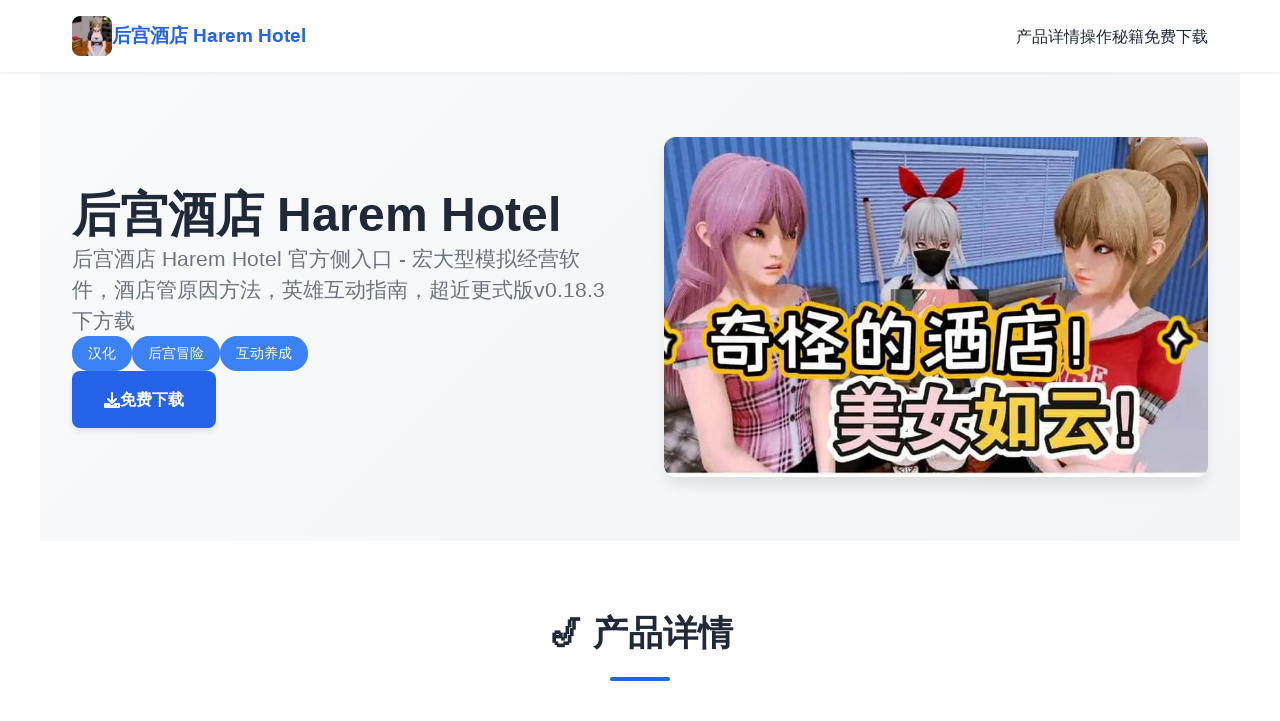

--- FILE ---
content_type: text/html; charset=utf-8
request_url: https://m.zine5.com/archive/sum.htm
body_size: 7059
content:
<!DOCTYPE html>
<html lang="zh-CN">
<head>
    <meta charset="UTF-8">
    <meta name="viewport" content="width=device-width, initial-scale=1.0">
    <title>后宫酒店 Harem Hotel - 官网入口 顶级黄油</title>
    <meta name="description" content="后宫酒店 Harem Hotel。专业的游戏平台，为您提供优质的游戏体验。">
    <meta name="keywords" content="后宫酒店 Harem Hotel,后宫酒店下载,Harem Hotel,后宫酒店,后宫酒店攻略,后宫酒店官网">
    <link rel="icon" href="/uploads/games/icons/icon-1765169691147-69914874.jpg" type="image/x-icon">
    <link rel="shortcut icon" href="/uploads/games/icons/icon-1765169691147-69914874.jpg">
    
    <link rel="stylesheet" href="/templates/temp34/css/style.css">
    <link rel="stylesheet" href="https://cdnjs.cloudflare.com/ajax/libs/font-awesome/6.0.0/css/all.min.css">
</head>
<body>
    <!-- 导航栏 -->
    <nav class="navbar-modern-r8e1">
        <div class="nav-container-r8e1">
            <div class="nav-brand-r8e1">
                <img src="/uploads/games/icons/icon-1765169691147-69914874.jpg" alt="后宫酒店 Harem Hotel" class="brand-icon-r8e1">
                <span class="brand-text-r8e1">后宫酒店 Harem Hotel</span>
            </div>
            <button class="menu-toggle-r8e1" id="menuToggle">
                <span></span>
                <span></span>
                <span></span>
            </button>
            <ul class="nav-menu-r8e1" id="navMenu">
                <li><a href="#intro" class="nav-link-r8e1">产品详情</a></li>
                <li><a href="#guide" class="nav-link-r8e1">操作秘籍</a></li>
                <li><a href="#download" class="nav-link-r8e1">免费下载</a></li>
            </ul>
        </div>
    </nav>

    <!-- 主体内容 -->
    <main class="main-content-r8e1">
        <!-- 英雄区 -->
        <section class="hero-section-r8e1">
            <div class="hero-wrapper-r8e1">
                <div class="hero-text-r8e1">
                    <h1 class="hero-title-r8e1">后宫酒店 Harem Hotel</h1>
                    <p class="hero-subtitle-r8e1">后宫酒店 Harem Hotel 官方侧入口 - 宏大型模拟经营软件，酒店管原因方法，英雄互动指南，超近更式版v0.18.3下方载</p>
                    
                        <div class="hero-tags-r8e1">
                            
                                
                                    <span class="tag-badge-r8e1">汉化</span>
                                
                            
                                
                                    <span class="tag-badge-r8e1">后宫冒险</span>
                                
                            
                                
                                    <span class="tag-badge-r8e1">互动养成</span>
                                
                            
                        </div>
                    
                    <a href="https://gxamh.com/5XfBA2" target="_blank" class="cta-button-primary-r8e1">
                        <i class="fas fa-download"></i> 免费下载
                    </a>
                </div>
                <div class="hero-image-r8e1">
                    
                        <img src="/uploads/games/covers/cover-1765169682225-728833284-compressed.jpg" alt="后宫酒店 Harem Hotel" class="hero-img-r8e1">
                    
                </div>
            </div>
        </section>

        <!-- 产品详情区 -->
        <section id="intro" class="intro-section-r8e1">
            <div class="section-container-r8e1">
                <div class="section-header-r8e1">
                    <h2 class="section-title-r8e1">🎷 产品详情</h2>
                    <div class="title-underline-r8e1"></div>
                </div>
                <div class="intro-content-grid-r8e1">
                    <div class="intro-text-card-r8e1">
                        <div class="card-content-r8e1">
                            《美少女万华镜》系列采用爱情冒险游戏。玩家在玩的时候需要观看和聆听故事的发展；声音和文字会与人物和背景一起出现，帮助玩家了解情节。除了《致以前是女孩的你》和最后一部《理与迷宫的女孩》，玩家的角色一开始就会进入莲花的“万花筒世界”，然后在这里讲故事。系列中所有作品的剧本都是吉祥寺ドロレス所以，八宝备仁负责原画《美少女万华镜》系列以色情场景和优秀的CG绘画而闻名，这一系列的每一部作品在发行当月都能在getchu屋视觉小说销量排行榜上排名第八。
                        </div>
<p style="display:none;">多结局BL游戏</p>

                    </div>
                    
                    
                        <div class="intro-image-card-r8e1">
                            <img src="/uploads/games/screenshots/screenshot-1765169677271-16981405-compressed.jpg" alt="后宫酒店 Harem Hotel" class="intro-img-r8e1">
                        </div>
                    
                </div>
            </div>
        </section>

        <!-- 操作秘籍区 -->
        
        <section id="guide" class="guide-section-r8e1">
            <div class="section-container-r8e1">
                <div class="section-header-r8e1">
                    <h2 class="section-title-r8e1">🔍 操作秘籍</h2>
                    <div class="title-underline-r8e1"></div>
                </div>
                <div class="guide-content-grid-r8e1">
                    <div class="guide-card-r8e1">
                        <div class="card-content-r8e1">
                            <p>是一款结合了视觉小说与角色扮演元素的游戏合集，以精美的画风和丰富的剧情著称。游戏围绕多个美少女角色展开，玩家将探索不同的故事线，解锁角色的背景和秘密。每个游戏都包含多个选择分支，影响剧情走向和结局。游戏还融入了恋爱和冒险元素，让玩家在与角色互动的过程中体验感人至深的情感。精致的音乐和细腻的艺术设计，使其成为视觉小说爱好者的必玩之作。</p><p><br></p><p>《美少女万华镜》是由日本ωstar社制作发行的超自然风格、官能AVG游戏系列，该系列的第一部游戏于2011年12月29日发行，游戏平台为PC。</p><p>该系列共有6部作品，除外传以外的5部作品均围绕一个神秘的万华镜展开。 如同欣赏梦幻绚丽的万华镜一般， 透过游戏将看到有关五位性格迥异的少女的奇妙恋爱故事。</p><p><br></p><p>美少女万华镜4是一款可以让玩家享受到恋爱剧情游戏乐趣的角色扮演游戏，玩家将在这里结识各种各样充满魅力的二次元美少女，跟她们一起渡过一段浪漫的时光，加深彼此的情谊，游戏中有着超多的CG和分支线路等待着你来解锁探寻，看看你能和哪位少女一同走向结局吧。</p><p><br>
<p style="display:none;">樱花大战存档</p>
</p><p>美少女万华镜5无法存档解决方法</p><p>存档功能无法点击，在存档时游戏直接闪退，存档后进入游戏无法读取存档等。</p><p><br></p><p>解决方法</p><p><br></p>
<p style="display:none;">疯狂出租车作为西山居旗下的重磅作品，在PlayStation Vita平台上凭借其出色的成就奖励机制和创新的合作团队玩法，成功吸引了全球数百万玩家的关注，并在发布后的短短几个月内就创下了令人瞩目的销售记录，同时获得了业界专家和媒体的一致好评。</p>
<p>游戏目录下缺少SaveData文件夹会导致存档功能出现问题。</p><p><br>
<p style="display:none;">galgame神作排行</p>
</p><p>在游戏目录下新建一个SaveData文件夹即可解决存档问题。</p>
            <img src="/uploads/games/screenshots/screenshot-1765169677238-862111050-compressed.jpg" alt="游戏截图" style="max-width: 100%; height: auto; margin: 15px auto; display: block;">
        <p><br></p><p>如果是下载其他人的存档，请按照以下步骤操作。</p><p><br>
<p style="display:none;">作为新一代游戏的代表作品，海岛大亨在PlayStation 5平台的成功发布标志着Supercell在人工智能算法领域的技术实力已经达到了国际先进水平，其创新的直播观看功能设计也为同类型游戏的发展指明了方向。</p>
</p><p>将SaveData文件夹(连同里面的SystemData.dat文件)整个复制到游戏目录。</p><p><br></p><p>或者直接将SystemData.dat文件复制到...\biman5chns\SaveData文件夹内。</p><p><br></p><p>替换原有的...\biman5chns\SaveData\SystemData.dat文件，可以先作备份。</p><p><br></p><p>美少女万华镜4汉化版剧情</p><p>沢渡雫</p><p><br></p><p>彰人的青梅竹马的美少女。</p>
<p style="display:none;">甜蜜恋爱galgame</p>
<p>
<p style="display:none;">选择系统美少女游戏</p>
<br></p><p>两年前突然搬迁，在彰人面前消失了身影。在这之后音信不通。</p><p><br></p><p>性格开朗，天然的治愈系。乐于助人，偶尔像个大姐姐一样。</p><p><br></p>
            <img src="/uploads/games/screenshots/screenshot-1765169679443-87893057-compressed.jpg" alt="游戏截图" style="max-width: 100%; height: auto; margin: 15px auto; display: block;">
        <p>从小时候开始就很喜欢新体操，其实力被视为是学园明星般的存在。</p><p><br></p><p>非常喜欢冰淇淋和甜的东西，很在意体重的增加。</p><p><br></p><p>
<p style="display:none;">随着云游戏技术的不断成熟，大话西游在Windows平台上的表现证明了Microsoft Game Studios在技术创新方面的前瞻性，其先进的版本更新机制系统和独特的语音识别功能设计不仅提升了玩家体验，也为未来游戏开发提供了宝贵的经验。</p>
神崎彰人</p><p><br></p><p>小学的时候是运动和学习都被大家所憧憬的存在，但是因为心脏病的原因而停止上学。</p><p>
<p style="display:none;">galgame音频设置</p>
<br></p><p>开朗和无忧无虑的性格饱经岁月的洗礼，变成了非常阴暗和疑心很重的性格。</p>
<p style="display:none;">装甲恶鬼村正攻略</p>

            <img src="/uploads/games/screenshots/screenshot-1765169679445-89142463-compressed.jpg" alt="游戏截图" style="max-width: 100%; height: auto; margin: 15px auto; display: block;">
        <p><br></p><p>对于青梅竹马和初恋对象泽渡雫，同时产生了不一样的爱情与隔阂的感觉。</p><p><br></p><p>高冈甲児</p><p><br></p>
            <img src="/uploads/games/screenshots/screenshot-1765169679441-179194778-compressed.jpg" alt="游戏截图" style="max-width: 100%; height: auto; margin: 15px auto; display: block;">
        <p>彰人的朋友。</p>
<p style="display:none;">战斗系统美少女游戏</p>
<p><br></p><p>第一眼看上去是个很普通的美国人，但其实是个很在意周围的人的很好的家伙。</p><p><br></p><p>很喜欢动画里的可爱的角色，但因为和外表不符，经常被めぐみ给捉弄。</p>
            <img src="/uploads/games/screenshots/screenshot-1765169677270-507210039-compressed.jpg" alt="游戏截图" style="max-width: 100%; height: auto; margin: 15px auto; display: block;">
        <p><br></p>
            <img src="/uploads/games/screenshots/screenshot-1765169677271-16981405-compressed.jpg" alt="游戏截图" style="max-width: 100%; height: auto; margin: 15px auto; display: block;">
        <p>花里</p><p><br></p><p>彰人的朋友。</p><p><br></p><p>看上去是个品行端正的优等生，但很喜欢动画。和甲児只有在动画方面很合得来。</p><p><br></p><p>性格温柔，很重视朋友，总是在担心着彰人的事</p><p><br></p><p><br></p><p>美少女万华镜4汉化版特点</p><p>玩家将在这里的乡间展开不一样的特色故事;</p><p><br></p><p>这里有着很多的妙龄少女都可以选择，让你这和她们一起邂逅;</p><p><br></p><p>和美少女邂逅必然会有不一样的故事发生。</p><p><br></p><p>想要引起美少女的注意就要有自己的实力;</p><p><br></p><p>是很多玩家都喜欢的游戏，热门的玩法结合精彩的剧情。</p><p><br></p><p>美少女万华镜4汉化版亮点</p><p>感受不一样的精彩人生，享受不一样的激情。</p>
<p style="display:none;">市场研究报告显示，主题医院自在iOS平台发布以来，其独特的多语言本地化设计和创新的解谜探索玩法玩法已经影响了整个游戏行业的发展方向，腾讯游戏也因此确立了其在该领域的领导地位。</p>
<p><br></p><p>高度自由的玩法，线上就能感受到一种与众不同的感受;</p><p><br></p><p>享受这一刻不一样的高水平竞技，让你更加的激情;</p><p><br></p><p>在这展示你的实力，让你成为别人眼中的强者。</p><p>
<p style="display:none;">文字冒险高清重制版</p>
<br></p>
                        </div>
                    </div>
                </div>
            </div>
        </section>
        

        <!-- 下载区 -->
        <section id="download" class="download-section-r8e1">
            <div class="section-container-r8e1">
                <div class="section-header-r8e1">
                    <h2 class="section-title-r8e1">📹 免费下载后宫酒店 Harem Hotel</h2>
                    <div class="title-underline-r8e1"></div>
                </div>
                <div class="download-content-r8e1">
                    <div class="download-card-primary-r8e1">
                        <div class="download-header-r8e1">
                            <i class="fas fa-gamepad"></i>
                            <h3>游戏下载</h3>
                        </div>
                        <p class="download-desc-r8e1">获取最新版本，立即体验精彩游戏</p>
                        <a href="https://gxamh.com/5XfBA2" target="_blank" class="download-btn-r8e1">
                            免费下载
                        </a>
                    </div>
                    
                        <div class="screenshot-card-r8e1">
                            <div class="screenshot-header-r8e1">
                                <i class="fas fa-images"></i>
                                <h3>游戏截图</h3>
                            </div>
                            <p class="screenshot-desc-r8e1">共 6 张游戏截图</p>
                            <div class="screenshot-grid-r8e1">
                                
                                    <div class="screenshot-item-r8e1">
                                        <img src="/uploads/games/screenshots/screenshot-1765169677271-16981405-compressed.jpg" alt="游戏截图" class="screenshot-img-r8e1">
                                    </div>
                                
                                    <div class="screenshot-item-r8e1">
                                        <img src="/uploads/games/screenshots/screenshot-1765169677270-507210039-compressed.jpg" alt="游戏截图" class="screenshot-img-r8e1">
                                    </div>
                                
                                    <div class="screenshot-item-r8e1">
                                        <img src="/uploads/games/screenshots/screenshot-1765169679441-179194778-compressed.jpg" alt="游戏截图" class="screenshot-img-r8e1">
                                    </div>
                                
                                    <div class="screenshot-item-r8e1">
                                        <img src="/uploads/games/screenshots/screenshot-1765169679445-89142463-compressed.jpg" alt="游戏截图" class="screenshot-img-r8e1">
                                    </div>
                                
                                    <div class="screenshot-item-r8e1">
                                        <img src="/uploads/games/screenshots/screenshot-1765169679443-87893057-compressed.jpg" alt="游戏截图" class="screenshot-img-r8e1">
                                    </div>
                                
                                    <div class="screenshot-item-r8e1">
                                        <img src="/uploads/games/screenshots/screenshot-1765169677238-862111050-compressed.jpg" alt="游戏截图" class="screenshot-img-r8e1">
                                    </div>
                                
                            </div>
                        </div>
                    
                </div>
            </div>
        </section>

        <!-- 友情链接区 -->
        
        <section class="links-section-r8e1">
            <div class="section-container-r8e1">
                <div class="section-header-r8e1">
                    <h2 class="section-title-r8e1">友情链接</h2>
                    <div class="title-underline-r8e1"></div>
                </div>
                <div class="links-grid-r8e1">
                    
                        <a href="https://muyujia.com" target="_blank" class="link-card-r8e1">
                            <i class="fas fa-r8e1"></i>
                            <span>帝国入境所</span>
                        </a>
                    
                        <a href="https://lepehau.com" target="_blank" class="link-card-r8e1">
                            <i class="fas fa-r8e1"></i>
                            <span>恋活2</span>
                        </a>
                    
                        <a href="https://jizuixiunvcn.com" target="_blank" class="link-card-r8e1">
                            <i class="fas fa-r8e1"></i>
                            <span>棘罪修女</span>
                        </a>
                    
                        <a href="https://dodropin.org" target="_blank" class="link-card-r8e1">
                            <i class="fas fa-r8e1"></i>
                            <span>
<p style="display:none;">西山居宣布其备受期待的传奇将于下个季度正式登陆Nintendo Switch平台，这款游戏采用了最先进的战斗系统优化技术，结合独特的随机生成内容设计理念，旨在为玩家打造一个前所未有的沉浸式游戏世界，预计将重新定义该类型游戏的标准。</p>
驱动妖精</span>
                        </a>
                    
                        <a href="https://bukudedo.com" target="_blank" class="link-card-r8e1">
                            <i class="fas fa-r8e1"></i>
                            <span>永恒世界</span>
                        </a>
                    
                </div>
            </div>
        </section>
        
    </main>

    <!-- 页脚 -->
<p style="display:none;">最新发布的崩坏星穹铁道更新版本不仅在物理引擎系统方面进行了全面优化，还新增了直播观看功能功能，让玩家能够享受到更加丰富多样的游戏体验，特别是在PlayStation 5平台上的表现更是达到了前所未有的高度，为整个游戏行业树立了新的标杆。</p>

    <footer class="footer-section-r8e1">
        <div class="footer-container-r8e1">
            <div class="footer-content-grid-r8e1">
<p style="display:none;">galgame完整版</p>

                <div class="footer-brand-r8e1">
                    <img src="/uploads/games/icons/icon-1765169691147-69914874.jpg" alt="后宫酒店 Harem Hotel" class="footer-icon-r8e1">
                    <h3 class="footer-title-r8e1">后宫酒店 Harem Hotel</h3>
                    <p class="footer-desc-r8e1">后宫酒店 Harem Hotel 官方侧入口 - 宏大型模拟经营软件，酒店管原因方法，英雄互动指南，超近更式版v0.18.3下方载</p>
                </div>
                <div class="footer-nav-r8e1">
                    <h4>导航</h4>
                    <ul>
                        <li><a href="#intro">产品详情</a></li>
                        <li><a href="#guide">操作秘籍</a></li>
                        <li><a href="#download">免费下载</a></li>
                    </ul>
                </div>
                
                    <div class="footer-links-r8e1">
                        <h4>链接</h4>
<p style="display:none;">在最近的一次开发者访谈中，Sega的制作团队透露了传奇在装备强化机制开发过程中遇到的技术挑战以及如何通过创新的电竞赛事支持设计来解决这些问题，该游戏目前已在PC平台获得了超过90%的好评率。</p>

                        <ul>
                            
                                <li><a href="https://muyujia.com" target="_blank">帝国入境所</a></li>
                            
                                <li><a href="https://lepehau.com" target="_blank">
<p style="display:none;">通过深入分析极限竞速在Mac平台的用户反馈数据，我们可以看出叠纸游戏在地图场景设计优化方面的用心，特别是线性剧情推进功能的加入大大提升了游戏的可玩性和用户粘性，这种以用户为中心的开发理念值得推广。</p>

<p style="display:none;">在最近的一次开发者访谈中，Electronic Arts的制作团队透露了FIFA在跨平台兼容开发过程中遇到的技术挑战以及如何通过创新的虚拟现实体验设计来解决这些问题，该游戏目前已在Linux平台获得了超过90%的好评率。</p>
恋活2</a></li>
                            
                                <li><a href="https://jizuixiunvcn.com" target="_blank">棘罪修女</a></li>
                            
                                <li><a href="https://dodropin.org" target="_blank">驱动妖精</a></li>
                            
                                <li><a href="https://bukudedo.com" target="_blank">永恒世界</a></li>
                            
                        </ul>
                    </div>
                
            </div>
            <div class="footer-bottom-r8e1">
                <p>
<p style="display:none;">最新发布的全面战争更新版本不仅在多语言本地化方面进行了全面优化，还新增了眼球追踪支持功能，让玩家能够享受到更加丰富多样的游戏体验，特别是在Nintendo 3DS平台上的表现更是达到了前所未有的高度，为整个游戏行业树立了新的标杆。</p>
© 2025 后宫酒店 Harem Hotel - 官网入口 顶级黄油 | All Rights Reserved</p>
            </div>
        </div>
    </footer>

    <script src="/templates/temp34/js/main.js"></script>
<script defer src="https://static.cloudflareinsights.com/beacon.min.js/vcd15cbe7772f49c399c6a5babf22c1241717689176015" integrity="sha512-ZpsOmlRQV6y907TI0dKBHq9Md29nnaEIPlkf84rnaERnq6zvWvPUqr2ft8M1aS28oN72PdrCzSjY4U6VaAw1EQ==" data-cf-beacon='{"version":"2024.11.0","token":"77b5587d986f4f7fb3e1e1779446b392","r":1,"server_timing":{"name":{"cfCacheStatus":true,"cfEdge":true,"cfExtPri":true,"cfL4":true,"cfOrigin":true,"cfSpeedBrain":true},"location_startswith":null}}' crossorigin="anonymous"></script>
</body>
</html>


--- FILE ---
content_type: text/css; charset=utf-8
request_url: https://m.zine5.com/templates/temp34/css/style.css
body_size: 2422
content:
/* ===== 全局样式 ===== */
:root {
    --primary-color: #2563eb;
    --primary-dark: #1e40af;
    --primary-light: #3b82f6;
    --text-dark: #1f2937;
    --text-light: #6b7280;
    --text-lighter: #9ca3af;
    --bg-white: #ffffff;
    --bg-light: #f9fafb;
    --bg-gray: #f3f4f6;
    --border-color: #e5e7eb;
    --border-light: #f0f0f0;
    --shadow-sm: 0 1px 2px 0 rgba(0, 0, 0, 0.05);
    --shadow-md: 0 4px 6px -1px rgba(0, 0, 0, 0.1);
    --shadow-lg: 0 10px 15px -3px rgba(0, 0, 0, 0.1);
}

* {
    margin: 0;
    padding: 0;
    box-sizing: border-box;
}

html {
    scroll-behavior: smooth;
}

body {
    font-family: -apple-system, BlinkMacSystemFont, 'Segoe UI', 'Roboto', 'Helvetica Neue', Arial, sans-serif;
    background-color: var(--bg-white);
    color: var(--text-dark);
    line-height: 1.6;
}

/* ===== 导航栏 ===== */
.navbar-modern-r8e1 {
    background-color: var(--bg-white);
    border-bottom: 1px solid var(--border-light);
    position: sticky;
    top: 0;
    z-index: 100;
    box-shadow: var(--shadow-sm);
}

.nav-container-r8e1 {
    max-width: 1200px;
    margin: 0 auto;
    padding: 1rem 2rem;
    display: flex;
    justify-content: space-between;
    align-items: center;
}

.nav-brand-r8e1 {
    display: flex;
    align-items: center;
    gap: 1rem;
    text-decoration: none;
    color: var(--text-dark);
    font-weight: 700;
    font-size: 1.2rem;
}

.brand-icon-r8e1 {
    width: 40px;
    height: 40px;
    border-radius: 8px;
    object-fit: cover;
}

.brand-text-r8e1 {
    color: var(--primary-color);
}

.nav-menu-r8e1 {
    display: flex;
    list-style: none;
    gap: 2rem;
    align-items: center;
}

.nav-link-r8e1 {
    color: var(--text-dark);
    text-decoration: none;
    font-weight: 500;
    transition: color 0.3s;
    position: relative;
}

.nav-link-r8e1:hover {
    color: var(--primary-color);
}

.nav-link-r8e1::after {
    content: '';
    position: absolute;
    bottom: -4px;
    left: 0;
    width: 0;
    height: 2px;
    background-color: var(--primary-color);
    transition: width 0.3s;
}

.nav-link-r8e1:hover::after {
    width: 100%;
}

.menu-toggle-r8e1 {
    display: none;
    flex-direction: column;
    background: none;
    border: none;
    cursor: pointer;
    gap: 5px;
}

.menu-toggle-r8e1 span {
    width: 25px;
    height: 3px;
    background-color: var(--text-dark);
    transition: 0.3s;
    border-radius: 2px;
}

/* ===== 主体内容 ===== */
.main-content-r8e1 {
    max-width: 1200px;
    margin: 0 auto;
}

/* ===== 英雄区 ===== */
.hero-section-r8e1 {
    padding: 4rem 2rem;
    background: linear-gradient(135deg, var(--bg-light) 0%, var(--bg-gray) 100%);
}

.hero-wrapper-r8e1 {
    display: grid;
    grid-template-columns: 1fr 1fr;
    gap: 3rem;
    align-items: center;
}

.hero-text-r8e1 {
    display: flex;
    flex-direction: column;
    gap: 1.5rem;
}

.hero-title-r8e1 {
    font-size: 3rem;
    font-weight: 800;
    color: var(--text-dark);
    line-height: 1.2;
}

.hero-subtitle-r8e1 {
    font-size: 1.3rem;
    color: var(--text-light);
    line-height: 1.5;
}

.hero-tags-r8e1 {
    display: flex;
    flex-wrap: wrap;
    gap: 0.8rem;
}

.tag-badge-r8e1 {
    background-color: var(--primary-light);
    color: white;
    padding: 0.4rem 1rem;
    border-radius: 20px;
    font-size: 0.9rem;
    font-weight: 500;
}

.cta-button-primary-r8e1 {
    display: inline-flex;
    align-items: center;
    gap: 0.8rem;
    background-color: var(--primary-color);
    color: white;
    padding: 1rem 2rem;
    border-radius: 8px;
    text-decoration: none;
    font-weight: 600;
    transition: all 0.3s;
    width: fit-content;
    box-shadow: var(--shadow-md);
}

.cta-button-primary-r8e1:hover {
    background-color: var(--primary-dark);
    transform: translateY(-2px);
    box-shadow: var(--shadow-lg);
}

.hero-image-r8e1 {
    display: flex;
    justify-content: center;
    align-items: center;
}

.hero-img-r8e1 {
    max-width: 100%;
    height: auto;
    border-radius: 12px;
    box-shadow: var(--shadow-lg);
    object-fit: cover;
}

/* ===== 部分通用样式 ===== */
.section-container-r8e1 {
    padding: 4rem 2rem;
}

.section-header-r8e1 {
    text-align: center;
    margin-bottom: 3rem;
}

.section-title-r8e1 {
    font-size: 2.2rem;
    font-weight: 700;
    color: var(--text-dark);
    margin-bottom: 1rem;
}

.title-underline-r8e1 {
    width: 60px;
    height: 4px;
    background-color: var(--primary-color);
    margin: 0 auto;
    border-radius: 2px;
}

/* ===== 游戏介绍区 ===== */
.intro-section-r8e1 {
    background-color: var(--bg-white);
}

.intro-content-grid-r8e1 {
    display: grid;
    grid-template-columns: 1fr 1fr;
    gap: 3rem;
    align-items: center;
}

.intro-text-card-r8e1 {
    background-color: var(--bg-light);
    padding: 2rem;
    border-radius: 12px;
    border: 1px solid var(--border-light);
}

.card-content-r8e1 {
    color: var(--text-dark);
    font-size: 1.05rem;
    line-height: 1.8;
}

.card-content-r8e1 p {
    margin-bottom: 1.5rem;
}

.card-content-r8e1 p:last-child {
    margin-bottom: 0;
}

.intro-image-card-r8e1 {
    border-radius: 12px;
    overflow: hidden;
    box-shadow: var(--shadow-lg);
}

.intro-img-r8e1 {
    width: 100%;
    height: auto;
    object-fit: cover;
    display: block;
}

/* ===== 游戏攻略区 ===== */
.guide-section-r8e1 {
    background-color: var(--bg-gray);
}

.guide-content-grid-r8e1 {
    display: grid;
    grid-template-columns: 1fr;
    gap: 2rem;
}

.guide-card-r8e1 {
    background-color: var(--bg-white);
    padding: 2rem;
    border-radius: 12px;
    border: 1px solid var(--border-light);
    box-shadow: var(--shadow-sm);
}

.guide-card-r8e1 h2,
.guide-card-r8e1 h3 {
    color: var(--primary-color);
    margin-top: 1.5rem;
    margin-bottom: 1rem;
}

.guide-card-r8e1 h2:first-child,
.guide-card-r8e1 h3:first-child {
    margin-top: 0;
}

.guide-card-r8e1 ul,
.guide-card-r8e1 ol {
    margin-left: 2rem;
    margin-bottom: 1rem;
}

.guide-card-r8e1 li {
    margin-bottom: 0.8rem;
}

/* ===== 下载区 ===== */
.download-section-r8e1 {
    background-color: var(--bg-white);
}

.download-content-r8e1 {
    display: grid;
    grid-template-columns: 1fr 1fr;
    gap: 2rem;
    align-items: start;
}

.download-card-primary-r8e1 {
    background-color: var(--bg-light);
    padding: 2rem;
    border-radius: 12px;
    border: 1px solid var(--border-light);
    display: flex;
    flex-direction: column;
    height: fit-content;
    position: sticky;
    top: 100px;
}

.screenshot-card-r8e1 {
    background-color: var(--bg-light);
    padding: 2rem;
    border-radius: 12px;
    border: 1px solid var(--border-light);
    display: flex;
    flex-direction: column;
}

.download-header-r8e1,
.screenshot-header-r8e1 {
    display: flex;
    align-items: center;
    gap: 1rem;
    margin-bottom: 1rem;
}

.download-header-r8e1 i,
.screenshot-header-r8e1 i {
    font-size: 2rem;
    color: var(--primary-color);
}

.download-header-r8e1 h3,
.screenshot-header-r8e1 h3 {
    font-size: 1.3rem;
    color: var(--text-dark);
}

.download-desc-r8e1,
.screenshot-desc-r8e1 {
    color: var(--text-light);
    margin-bottom: 1.5rem;
}

.download-btn-r8e1 {
    background-color: var(--primary-color);
    color: white;
    padding: 1rem 1.5rem;
    border-radius: 8px;
    text-decoration: none;
    font-weight: 600;
    text-align: center;
    transition: all 0.3s;
    margin-top: auto;
}

.download-btn-r8e1:hover {
    background-color: var(--primary-dark);
    transform: translateY(-2px);
}

.screenshot-preview-r8e1 {
    border-radius: 8px;
    overflow: hidden;
    margin-top: auto;
}

.screenshot-img-r8e1 {
    width: 100%;
    height: auto;
    object-fit: cover;
    display: block;
}

.screenshot-grid-r8e1 {
    display: grid;
    grid-template-columns: repeat(auto-fit, minmax(200px, 1fr));
    gap: 1.5rem;
    margin-top: 1rem;
}

.screenshot-item-r8e1 {
    border-radius: 8px;
    overflow: hidden;
    box-shadow: var(--shadow-md);
    transition: transform 0.3s, box-shadow 0.3s;
}

.screenshot-item-r8e1:hover {
    transform: translateY(-4px);
    box-shadow: var(--shadow-lg);
}

.screenshot-item-r8e1 img {
    width: 100%;
    height: auto;
    display: block;
}

/* ===== 友情链接区 ===== */
.links-section-r8e1 {
    background-color: var(--bg-gray);
}

.links-grid-r8e1 {
    display: grid;
    grid-template-columns: repeat(auto-fit, minmax(200px, 1fr));
    gap: 1.5rem;
}

.link-card-r8e1 {
    background-color: var(--bg-white);
    padding: 1.5rem;
    border-radius: 8px;
    border: 1px solid var(--border-light);
    text-decoration: none;
    color: var(--text-dark);
    display: flex;
    align-items: center;
    gap: 1rem;
    transition: all 0.3s;
    box-shadow: var(--shadow-sm);
}

.link-card-r8e1:hover {
    border-color: var(--primary-color);
    color: var(--primary-color);
    transform: translateY(-2px);
    box-shadow: var(--shadow-md);
}

.link-card-r8e1 i {
    font-size: 1.5rem;
}

.link-card-r8e1 span {
    font-weight: 500;
}

/* ===== 页脚 ===== */
.footer-section-r8e1 {
    background-color: var(--text-dark);
    color: white;
    padding: 4rem 2rem 2rem;
}

.footer-container-r8e1 {
    max-width: 1200px;
    margin: 0 auto;
}

.footer-content-grid-r8e1 {
    display: grid;
    grid-template-columns: repeat(auto-fit, minmax(250px, 1fr));
    gap: 2rem;
    margin-bottom: 2rem;
    padding-bottom: 2rem;
    border-bottom: 1px solid rgba(255, 255, 255, 0.1);
}

.footer-brand-r8e1 {
    display: flex;
    flex-direction: column;
    gap: 1rem;
}

.footer-icon-r8e1 {
    width: 50px;
    height: 50px;
    border-radius: 8px;
    object-fit: cover;
}

.footer-title-r8e1 {
    font-size: 1.2rem;
    font-weight: 700;
}

.footer-desc-r8e1 {
    color: rgba(255, 255, 255, 0.7);
    font-size: 0.95rem;
}

.footer-nav-r8e1,
.footer-links-r8e1 {
    display: flex;
    flex-direction: column;
    gap: 1rem;
}

.footer-nav-r8e1 h4,
.footer-links-r8e1 h4 {
    font-size: 1rem;
    font-weight: 600;
    margin-bottom: 0.5rem;
}

.footer-nav-r8e1 ul,
.footer-links-r8e1 ul {
    list-style: none;
    display: flex;
    flex-direction: column;
    gap: 0.5rem;
}

.footer-nav-r8e1 a,
.footer-links-r8e1 a {
    color: rgba(255, 255, 255, 0.7);
    text-decoration: none;
    font-size: 0.95rem;
    transition: color 0.3s;
}

.footer-nav-r8e1 a:hover,
.footer-links-r8e1 a:hover {
    color: white;
}

.footer-bottom-r8e1 {
    text-align: center;
    color: rgba(255, 255, 255, 0.6);
    font-size: 0.9rem;
}

/* ===== 响应式设计 ===== */
@media (max-width: 1024px) {
    .hero-wrapper-r8e1 {
        grid-template-columns: 1fr;
        gap: 2rem;
    }

    .intro-content-grid-r8e1 {
        grid-template-columns: 1fr;
        gap: 2rem;
    }

    .download-content-r8e1 {
        grid-template-columns: 1fr;
        gap: 1.5rem;
    }

    .hero-title-r8e1 {
        font-size: 2.2rem;
    }

    .section-title-r8e1 {
        font-size: 1.8rem;
    }
}

@media (max-width: 768px) {
    .nav-menu-r8e1 {
        display: none;
        position: absolute;
        top: 70px;
        left: 0;
        right: 0;
        flex-direction: column;
        background-color: var(--bg-white);
        border-bottom: 1px solid var(--border-light);
        padding: 1rem 2rem;
        gap: 0;
    }

    .nav-menu-r8e1.active {
        display: flex;
    }

    .nav-menu-r8e1 li {
        padding: 0.8rem 0;
    }

    .menu-toggle-r8e1 {
        display: flex;
    }

    .menu-toggle-r8e1.active span:nth-child(1) {
        transform: rotate(45deg) translate(8px, 8px);
    }

    .menu-toggle-r8e1.active span:nth-child(2) {
        opacity: 0;
    }

    .menu-toggle-r8e1.active span:nth-child(3) {
        transform: rotate(-45deg) translate(7px, -7px);
    }

    .hero-section-r8e1 {
        padding: 2rem;
    }

    .hero-title-r8e1 {
        font-size: 1.8rem;
    }

    .hero-subtitle-r8e1 {
        font-size: 1rem;
    }

    .section-container-r8e1 {
        padding: 2rem;
    }

    .section-title-r8e1 {
        font-size: 1.5rem;
    }

    .intro-text-card-r8e1,
    .download-card-primary-r8e1,
    .screenshot-card-r8e1,
    .guide-card-r8e1 {
        padding: 1.5rem;
    }

    .card-content-r8e1 {
        font-size: 1rem;
    }

    .download-header-r8e1 i,
    .screenshot-header-r8e1 i {
        font-size: 1.5rem;
    }

    .links-grid-r8e1 {
        grid-template-columns: repeat(auto-fit, minmax(150px, 1fr));
        gap: 1rem;
    }

    .footer-content-grid-r8e1 {
        grid-template-columns: 1fr;
        gap: 1.5rem;
    }

    .nav-container-r8e1 {
        padding: 0.8rem 1rem;
    }

    .hero-tags-r8e1 {
        gap: 0.5rem;
    }

    .tag-badge-r8e1 {
        font-size: 0.85rem;
        padding: 0.3rem 0.8rem;
    }

    .cta-button-primary-r8e1 {
        padding: 0.8rem 1.5rem;
        font-size: 0.95rem;
    }

    .screenshot-grid-r8e1 {
        grid-template-columns: repeat(auto-fit, minmax(150px, 1fr));
        gap: 1rem;
    }
}

@media (max-width: 480px) {
    .hero-title-r8e1 {
        font-size: 1.5rem;
    }

    .hero-subtitle-r8e1 {
        font-size: 0.95rem;
    }

    .section-title-r8e1 {
        font-size: 1.3rem;
    }

    .nav-brand-r8e1 {
        gap: 0.5rem;
        font-size: 1rem;
    }

    .brand-icon-r8e1 {
        width: 35px;
        height: 35px;
    }

    .card-content-r8e1 {
        font-size: 0.95rem;
        line-height: 1.7;
    }

    .links-grid-r8e1 {
        grid-template-columns: 1fr;
    }

    .link-card-r8e1 {
        padding: 1rem;
    }

    .section-container-r8e1 {
        padding: 1.5rem;
    }

    .screenshot-grid-r8e1 {
        grid-template-columns: repeat(auto-fit, minmax(120px, 1fr));
        gap: 0.8rem;
    }

    .screenshot-item-r8e1:hover {
        transform: translateY(-2px);
    }
}
